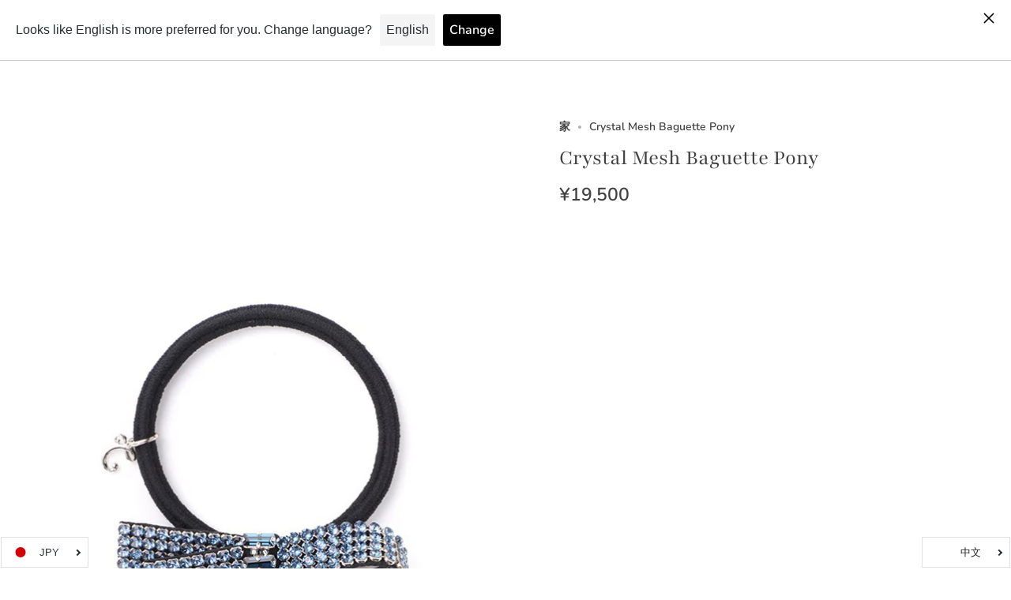

--- FILE ---
content_type: text/css
request_url: https://complex-biz-intl.com/cdn/shop/t/2/assets/font-settings.css?v=6710865203271429071759332570
body_size: 219
content:
@font-face{font-family:Playfair;font-weight:400;font-style:normal;font-display:swap;src:url(//complex-biz-intl.com/cdn/fonts/playfair/playfair_n4.13d3b411a6dc3a2e96e8bdc666266166a065c857.woff2?h1=Y29tcGxleC1iaXotaW50bC5jb20&h2=Y29tcGxleC1iaXotaW50ZXJuYXRpb25hbC5hY2NvdW50Lm15c2hvcGlmeS5jb20&hmac=ab333c3c21a7bd80b1e1b062c8489142cf26d006cffe63b389c728e2cb05ffbd) format("woff2"),url(//complex-biz-intl.com/cdn/fonts/playfair/playfair_n4.eccd5edeb74430cf755be464a2af96a922b8b9e0.woff?h1=Y29tcGxleC1iaXotaW50bC5jb20&h2=Y29tcGxleC1iaXotaW50ZXJuYXRpb25hbC5hY2NvdW50Lm15c2hvcGlmeS5jb20&hmac=9b43929921217f05e9e4b2c38bf5064e7c6708972fca7eb66629c53fd6dd243d) format("woff")}@font-face{font-family:Nunito;font-weight:600;font-style:normal;font-display:swap;src:url(//complex-biz-intl.com/cdn/fonts/nunito/nunito_n6.1a6c50dce2e2b3b0d31e02dbd9146b5064bea503.woff2?h1=Y29tcGxleC1iaXotaW50bC5jb20&h2=Y29tcGxleC1iaXotaW50ZXJuYXRpb25hbC5hY2NvdW50Lm15c2hvcGlmeS5jb20&hmac=d6189f0630a5a9686760e80640b1626de5006979ccbe74361341169b95ef0fbd) format("woff2"),url(//complex-biz-intl.com/cdn/fonts/nunito/nunito_n6.6b124f3eac46044b98c99f2feb057208e260962f.woff?h1=Y29tcGxleC1iaXotaW50bC5jb20&h2=Y29tcGxleC1iaXotaW50ZXJuYXRpb25hbC5hY2NvdW50Lm15c2hvcGlmeS5jb20&hmac=4df4833ae356e131b9d832d8390b78f29be0bd6ce9e067865da25cf72d218efa) format("woff")}@font-face{font-family:Playfair;font-weight:500;font-style:normal;font-display:swap;src:url(//complex-biz-intl.com/cdn/fonts/playfair/playfair_n5.fbbe9edc3f0a55c0cc4eb59e013452819e84fea2.woff2?h1=Y29tcGxleC1iaXotaW50bC5jb20&h2=Y29tcGxleC1iaXotaW50ZXJuYXRpb25hbC5hY2NvdW50Lm15c2hvcGlmeS5jb20&hmac=761bf6776ca5301e9d6176a8fbf42b9f45ef6b40780af34c7c8180ade0d06bc9) format("woff2"),url(//complex-biz-intl.com/cdn/fonts/playfair/playfair_n5.6e60e97163364c3a0f545ef729537c2edf19a878.woff?h1=Y29tcGxleC1iaXotaW50bC5jb20&h2=Y29tcGxleC1iaXotaW50ZXJuYXRpb25hbC5hY2NvdW50Lm15c2hvcGlmeS5jb20&hmac=4b1e87254bf3e02dc18048438c535d6819a4017d4bf219c3bac5d66605d945d9) format("woff")}@font-face{font-family:Nunito;font-weight:700;font-style:normal;font-display:swap;src:url(//complex-biz-intl.com/cdn/fonts/nunito/nunito_n7.37cf9b8cf43b3322f7e6e13ad2aad62ab5dc9109.woff2?h1=Y29tcGxleC1iaXotaW50bC5jb20&h2=Y29tcGxleC1iaXotaW50ZXJuYXRpb25hbC5hY2NvdW50Lm15c2hvcGlmeS5jb20&hmac=dbcd898a6d619630ff775e9f432caa9385a571f2f0dfcbd95ec84fdf1d83335d) format("woff2"),url(//complex-biz-intl.com/cdn/fonts/nunito/nunito_n7.45cfcfadc6630011252d54d5f5a2c7c98f60d5de.woff?h1=Y29tcGxleC1iaXotaW50bC5jb20&h2=Y29tcGxleC1iaXotaW50ZXJuYXRpb25hbC5hY2NvdW50Lm15c2hvcGlmeS5jb20&hmac=153e0074afb6f7bea6efc366b78d9f42d4e336dac1d0dbe646033949f731bdc0) format("woff")}@font-face{font-family:Nunito;font-weight:600;font-style:italic;font-display:swap;src:url(//complex-biz-intl.com/cdn/fonts/nunito/nunito_i6.79bb6a51553d3b72598bab76aca3c938e7c6ac54.woff2?h1=Y29tcGxleC1iaXotaW50bC5jb20&h2=Y29tcGxleC1iaXotaW50ZXJuYXRpb25hbC5hY2NvdW50Lm15c2hvcGlmeS5jb20&hmac=ed777707579d02b4bfb6dd7669639fd8d56750c15be93964df63d9bd8b5e44ca) format("woff2"),url(//complex-biz-intl.com/cdn/fonts/nunito/nunito_i6.9ad010b13940d2fa0d660e3029dd144c52772c10.woff?h1=Y29tcGxleC1iaXotaW50bC5jb20&h2=Y29tcGxleC1iaXotaW50ZXJuYXRpb25hbC5hY2NvdW50Lm15c2hvcGlmeS5jb20&hmac=30f08349df324d4dd07ac02b0595f4fc7004fdf7a6a5a814026ac1c2ee173dc1) format("woff")}@font-face{font-family:Nunito;font-weight:700;font-style:italic;font-display:swap;src:url(//complex-biz-intl.com/cdn/fonts/nunito/nunito_i7.3f8ba2027bc9ceb1b1764ecab15bae73f86c4632.woff2?h1=Y29tcGxleC1iaXotaW50bC5jb20&h2=Y29tcGxleC1iaXotaW50ZXJuYXRpb25hbC5hY2NvdW50Lm15c2hvcGlmeS5jb20&hmac=dd50beaefc183a87e5bf9e24616745249c95fe82eded27d48fc87730b028f413) format("woff2"),url(//complex-biz-intl.com/cdn/fonts/nunito/nunito_i7.82bfb5f86ec77ada3c9f660da22064c2e46e1469.woff?h1=Y29tcGxleC1iaXotaW50bC5jb20&h2=Y29tcGxleC1iaXotaW50ZXJuYXRpb25hbC5hY2NvdW50Lm15c2hvcGlmeS5jb20&hmac=1688b9a2c69089d188e079265ebbd242f59e3ae3fef11305e3b84fafeaea6307) format("woff")}
/*# sourceMappingURL=/cdn/shop/t/2/assets/font-settings.css.map?v=6710865203271429071759332570 */


--- FILE ---
content_type: text/css
request_url: https://complex-biz-intl.com/cdn/shop/t/2/assets/style.css?v=135946541397456411981752129549
body_size: 2698
content:
::selection{background:#404040;color:#fff}::-moz-selection{background:#404040;color:#fff}.h1_logo{font-size:0;display:flex;align-items:center;justify-content:center}.parent .header__dropdown{padding:20px;margin-left:0;width:100%;border-bottom:2px solid #404040;box-shadow:0 10px 25px #0000001a}.navlink{padding:30px 20px;justify-content:center}.menu__item{position:relative}.header__menu__inner.menu__item,.child:nth-child(6){background-color:#404040;width:100px;color:#fff!important;text-align:center;margin:0 0 0 32px}.header__menu__inner.menu__item,.child:nth-child(6) a{color:#fff!important}.header__dropdown__inner{box-sizing:border-box}.parent .navlink--child{margin:8px 0;box-sizing:border-box}.parent .navlink--child:hover{opacity:.3!important}.header__desktop__upper{padding:0 0 0 30px}.header__desktop__bar__r{display:none}.theme__header{border-bottom:1px solid #EFEFEF}#shopify-section-template--15936722043093__16509568786b258e8c{position:sticky;top:0;z-index:-1;background-color:#fff}.index-collections-list{padding:0 100px}.margin--medium{padding-top:120px;padding-bottom:120px}#shopify-section-template--15936722043093__docs{background-color:#fff!important}.layout--grid .grid__heading-holder>*{width:100%!important}#complex-biz-international-co-ltd .standard__heading,#complex-biz-international-co-ltd .grid__heading,#complex-biz-international-co-ltd .hero__title,#complex-biz-international-co-ltd .blog__title{position:relative!important;font-size:38px;margin-bottom:60px!important;padding-bottom:24px!important}#complex-biz-international-co-ltd .standard__heading:before,#complex-biz-international-co-ltd .grid__heading:before,#complex-biz-international-co-ltd .hero__title:before,#complex-biz-international-co-ltd .blog__title:before{content:"";width:20px;height:1px;display:inline-block;background-color:#404040;position:absolute;bottom:-10px;left:50%;transform:rotate(45deg)}.grid-container .grid__heading{padding-bottom:24px!important}.text__standard,.text-center{max-width:860px;padding:0;margin:0 auto}.index-collections-list{padding:120px 100px;background-color:#fbfbfb}.collection-list{width:100%}.collection-item__info p{font-size:28px;color:#404040}.collection-item--centered{background-color:#404040!important;z-index:1}.collection__nav,.product-grid,.collection-item{background-color:#fff0}.collection-item{margin:0 16px 0 0}.grid__heading-holder{padding:0!important}.grid-container{display:block!important}#complex-biz-international-co-ltd .container{max-width:100%!important;position:relative;z-index:2}.collection-item__info{position:absolute;z-index:1;bottom:0;right:20px;padding:0;font-family:Prata;font-size:28px}.hero__content{margin:0 100px;padding:120px 0!important}.hero__description{max-width:700px}#complex-biz-international-co-ltd .brick__section.brick--2{background-color:#fbfbfb}.brick__section.brick--2{padding:120px 100px 0;background-color:#fff;position:relative;margin:0 auto}.shopify-section{background-color:#fff;position:relative}#complex-biz-international-co-ltd .brick__block__text{background-color:#fbfbfb!important;padding:120px 40px}.brick__block,.screen-height-one-half{height:auto}#shopify-section-footer{position:relative;z-index:1;padding-top:120px}.footer__quicklinks{display:flex;margin:0 auto!important;font-size:20px;font-family:Prata;justify-content:center}.footer__quicklinks li{margin-right:56px}.footer__block__title{display:none}.footer__copyright{text-align:center}.footer__block{width:100%;text-align:center}#complex-biz-international-co-ltd #shopify-section-footer{padding-top:0}#complex-biz-international-co-ltd .site-footer-wrapper{background-color:#fbfbfb;position:relative;padding-top:460px;overflow:hidden}.site-footer-wrapper{background-color:#fff;position:relative;overflow:hidden;z-index:1}.site-footer{background-color:#fff;padding:0}.site-footer:after{content:"";position:absolute;width:100%;height:calc(100% + 40px);background-color:#404040;right:100px;top:-40px}.index-blog{padding:120px 0 0;text-align:center}.grid,.grid--uniform{position:relative;z-index:1}.site-footer .grid,.site-footer .grid--full{margin-left:0}#complex-biz-international-co-ltd .site-footer-wrapper:before{content:"";position:fixed;width:100%;height:100vh;left:100px;z-index:-1;top:0;background-image:url(/cdn/shop/files/TOP_footer_pc_2507.jpg?v=1752122201)!important;background-size:cover}.site-footer .footer__block{margin:40px 0 0;padding:0 100px;text-align:center}.grid--uniform .footer__block{margin:120px 0 0}.grid--uniform .footer__block:nth-child(2) li{font-family:var(---font-stack-body)!important;font-size:14px;margin:0 16px 0 0}.footer__quicklinks li:last-child{margin-right:0}.article{width:100%}.article__text-wrapper{display:flex;max-width:960px;margin:0 auto;padding:32px 0!important;border-bottom:1px solid #ECECEC}.article__title{font-size:16px;order:2;margin:0!important;padding:0 0 0 32px;text-align:left;width:100%;font-family:var(---font-stack-body)}.article__meta{font-size:14px!important;order:1;margin:0;width:25%;color:#404040}.article__title:before{content:none}.article__excerpt,.article__image{display:none}.index-blog{background-color:#fbfbfb}.blog-listing{padding:0 0 120px}#complex-biz-international-co-ltd .blog-listing .grid__item:nth-child(3){margin:0 0 16px}.standard__cta.btn--large{background-color:#fff;color:#404040;position:relative}.standard__cta.btn--large:after{content:"";position:absolute;width:0;height:0;border-style:solid;border-width:0 0 8px 8px;border-color:transparent transparent #404040 transparent;bottom:5px;right:5px}.standard__cta.btn--large:hover{border:solid 1px #404040;opacity:.5!important;transition:all .2s}.btn--outline.btn--white{position:relative;transition:all .2s}#complex-biz-international-co-ltd .btn--outline.btn--white:after{content:"";position:absolute;width:0;height:0;border-style:solid;border-width:0 0 8px 8px;border-color:transparent transparent #FFF transparent;bottom:5px;right:5px}.btn--outline.btn--white:hover{opacity:.5!important;transition:all .2s;background-color:transparent;color:#fff}.btn,.shopify-payment-button .shopify-payment-button__button--unbranded,.product__reviews .spr-summary-actions-newreview,.button{border-radius:0}.btn--scroll-top{bottom:40px;right:20px;background-color:#0000;border:none;box-shadow:none}.btn--scroll-top:hover{background-color:#0000;border:none;box-shadow:none;opacity:.5}.btn--scroll-top:before{content:"";display:inline-block;width:12px;height:80px;background-image:url(/cdn/shop/files/pagetop.svg?v=1650973591);background-repeat:no-repeat}.btn--scroll-top:after{content:"";display:inline-block;width:1px;height:40px;transform:rotate(0);background-color:#404040;position:absolute;bottom:0;right:50%}@media only screen and (max-width: 749px){.hamburger__lines span{height:1px!important}.drawer__menu{font-family:var(---font-stack-heading);font-size:18px}.theme__header{border-bottom:1px solid #ECECEC}.index-hero{width:100%}.header__mobile__right,.header__mobile__right .header__mobile__button .navlink{display:none!important}.index-collections-list{padding:120px 0}.text__standard,.text-center{padding:0!important}h2{position:relative;font-size:28px;margin-bottom:40px;padding-bottom:8px}.index-page h2{margin:0}.collection-item{width:calc(50% - 2.5px);margin-right:5px;margin-bottom:5px}.collection-item:nth-child(3n){margin-right:5px}.collection-item:nth-child(2n){margin-right:0}.collection-item__info p{font-size:18px;color:#404040}.hero__content{margin:0 20px;padding:0 20px}.collection-list{margin:0}.brick__section.brick--2{padding:120px 20px 0}#brick-section--template--15936722043093__image-with-text .brick__block__text{padding:40px 0 120px}.brick__block__text{padding:0}.grid-container .grid__heading{padding-bottom:8px!important}.blog-listing:not(.flickity-enabled) .article{width:100%!important}.blog-listing{display:block!important}.index-blog{padding:0 20px 120px}#complex-biz-international-co-ltd .site-footer .footer__block:nth-child(1){padding:0 20px;margin:0}#complex-biz-international-co-ltd .site-footer .footer__block{padding:120px 20px 0;text-align:left}.site-footer .footer__block:nth-child(1){padding:120px 20px 0;margin:0}.site-footer .footer__block{padding:120px 20px 0;text-align:left;margin:0}.footer__secondary{padding:40px 20px 0;margin:0}.site-footer:after{content:"";position:absolute;width:100%;height:calc(100% + 120px);background-color:#404040;right:40px;top:-120px}#complex-biz-international-co-ltd .site-footer-wrapper:before{background-image:url(/cdn/shop/files/TOP_footer_sp_2507.jpg?v=1752122203)!important;background-position:25% 75%}.footer__quicklinks{display:block}.btn--scroll-top{bottom:20px;right:-5px}.grid--uniform .footer__block:nth-child(2) li{font-family:var(---font-stack-body)!important;font-size:14px;margin:0 0 16px}}.collection-item:after{content:"";position:absolute;background:#404040;width:0;height:1px;transition:all .3s linear}.collection-item:after{bottom:0;left:0}.collection-item:hover:after{width:100%}.flickity-button-circle .flickity-button{height:50px;border-radius:0;background-color:#0000}.flickity-prev-next-button:before{width:25px;height:25px;left:0;right:0}.flickity-button-circle .flickity-prev-next-button.previous{left:24px}.flickity-button-circle .flickity-prev-next-button.next{right:24px}.index-rte{position:relative;z-index:0}.index-page{position:relative;z-index:1}.margin--small{padding:80px 0}.index-page .standard__heading{font-size:38px;overflow-wrap:break-word;word-wrap:break-word}.standard__heading{font-size:38px}.image__video__play,.pswp .pswp__custom-close{border-radius:30px!important}.custom-html-section{padding:0;margin:0;width:100%;max-width:100%}.aboutus_info{width:100%;padding:25vh 100px 160px;position:relative}.aboutus_textarea{position:relative;z-index:2;text-align:center;max-width:700px;margin:80px auto 0}.aboutus_textarea p{margin:40px 0 0;color:#fff}.aboutus_textarea h3{color:#fff}.aboutus_info:after{content:"";background-image:url(/cdn/shop/files/About_202507_pc.jpg?v=1752129313);background-size:cover;height:100%;width:100%;position:fixed;top:0;left:0;z-index:0}.aboutus_info:before{content:"";position:absolute;background-color:#40404080;width:100%;height:100%;z-index:1;top:0;left:0}#brick-section--template--15936722108629__1652695803afa495f2{flex-direction:row-reverse}#rte--template--15936722108629__1652696663dbbbd721{padding-top:0!important}#shopify-section-template--15936722108629__165269626825d637eb{padding-top:120px}.brick__block__text{padding:120px 50px}.history h2{text-align:center;margin:0;padding:0 0 40px}.history_box--list{display:flex;margin:0;box-sizing:border-box;position:relative;justify-content:center}.history_area{margin:0 auto}.history_box{overflow-x:auto;-webkit-overflow-scrolling:touch;padding:0 100px 40px}.history_box--list li img{width:150px}.history_box--img{display:flex;justify-content:center}.history_box--list li{list-style-type:none;margin:0;min-width:348px;width:348px;text-align:center;position:relative;padding:0 20px 40px;box-sizing:border-box}.history_box--list .item:after{content:"";position:absolute;width:1px;height:40px;background-color:#404040;bottom:0}.history_box--list:nth-child(1) li:before{content:"";position:absolute;width:100%;height:1px;background-color:#404040;left:0;bottom:0}.history_box .history_box--list:nth-child(2) li:nth-child(4):before{content:"";position:absolute;width:100%;height:1px;background-color:#404040;left:0;top:0}.history_box--title{margin:0 0 16px}.history_box--text{font-size:14px}.history_box--img img{display:block;width:100%}.history_box--img img:nth-child(2){margin-left:8px}.history_box .history_box--list:nth-child(2){margin-top:-1px}.history_box .history_box--list:nth-child(2) .item:after{content:"";position:absolute;width:1px;height:40px;background-color:#404040;top:0}.history_box .history_box--list:nth-child(2) .item:before{content:none}.history_box .history_box--list:nth-child(2) .item{padding-top:40px}@media only screen and (max-width: 1378px){.history_box--list{display:flex;margin:0;box-sizing:border-box;justify-content:left}.history_box .history_box--list:nth-child(2){margin-left:174px;margin-top:-1px}}@media only screen and (max-width: 749px){.custom-html-section{font-size:14px}.aboutus_info{padding:42vh 20px 120px}.aboutus_info:after{background-image:url(/cdn/shop/files/About_202507_SP.jpg?v=1752122202)}#brick-section--template--15936722108629__1652695803afa495f2{flex-direction:initial;display:block}.brick__block__text{padding:40px 0}.history_box{padding:0 20px 40px}}#shopify-section-template--16005520589013__165354561191c1e60e{padding:120px 100px 0}#brick-section--template--16005520589013__1652700516eb6538ca{background-color:#fff;padding:0 100px;margin:0 0 120px}#brick-section--template--16005520589013__1652700516eb6538ca .brick__block{height:400px}#brick-section--template--16005520589013__1652700516eb6538ca .brick__block:nth-child(2){margin:80px 0 0}.sustainability_tag{display:flex;padding:0 100px;align-items:center;margin:0 auto 120px;max-width:1120px}.sustainability_tag--textarea,.sustainability_tag--imgarea{flex:1}.sustainability_tag--imgarea img{width:100%}.sustainability_tag--textarea{padding:0 40px 0 0}#rte--template--16005520589013__1652700316202ae823{padding-bottom:0}@media only screen and (max-width: 749px){#shopify-section-template--16005520589013__165354561191c1e60e{padding:80px 20px 0}#brick-section--template--16005520589013__1652700516eb6538ca{padding:0 20px}#brick-section--template--16005520589013__1652700516eb6538ca .brick__block{height:auto}#brick-section--template--16005520589013__1652700516eb6538ca .brick__block:nth-child(2){margin:0}.sustainability_tag{display:flex;padding:0 20px;flex-direction:column-reverse}.sustainability_tag--textarea{padding:40px 0 0}}#shopify-section-template--16008091369685__165276694194d7d176{padding:0 100px;margin:120px auto 0;max-width:1120px}#rte--template--16008091369685__165270048161dd4d7f{padding:40px 20px 0}@media only screen and (max-width: 749px){#shopify-section-template--16008091369685__165276694194d7d176{padding:0 20px}}.template-list-collections .collection-item{width:calc(100%/3 - 32px/3);margin:0 16px 16px 0}.template-list-collections .collection-item:nth-child(3n){margin-right:0}.template-list-collections .index-collections-list{background-color:#fff}#collections-list--template--15936722075861__1652775613e68487e0{padding-bottom:0}@media only screen and (max-width: 749px){.template-list-collections .collection-item{width:calc(50% - 2.5px);margin:0 5px 5px 0}.template-list-collections .collection-item:nth-child(3n){margin-right:5px}.template-list-collections .collection-item:nth-child(2n){margin-right:0}}.index-products{padding:0 100px}.template-collection .brick__section{padding:120px 100px 56px;background-color:#fff}.template-collection .background-size-cover{background-size:contain;background-repeat:no-repeat}.template-collection .hero__title{font-size:38px}@media only screen and (max-width: 749px){.index-products{padding:0 0 0 20px}.template-collection .brick__section{padding:120px 20px 40px}.template-collection .brick__block__text{padding:0 20px}}.template-blog .index-blog{background-color:#fff}.template-blog .blog-listing{padding:120px 0 0}.article__wrapper .grid,.article__wrapper .grid--full{display:block}.template-blog .index-blog{padding:0}@media only screen and (max-width: 749px){.template-blog .blog-listing{padding:120px 20px}}.template-article .article__image{display:block}.article__wrapper{max-width:1120px;padding:0 100px;box-sizing:border-box}.template-article .grid,.template-article .grid--full{margin-left:0}.medium-up--push-two-twelfths{left:0;width:100%;padding-left:0}.template-article .article__title{padding:0;font-family:var(---font-stack-heading)}@media only screen and (max-width: 749px){.article__wrapper{padding:0 20px}.template-article .article__meta{width:100%}}#shopify-section-template--15936722206933__main .index-page{background-color:#fff!important;color:#404040}#gdpr-compliance .index-page,#ccpa-compliance .index-page,#appi-compliance .index-page{margin:0 0 120px;padding:120px 0 40px}#gdpr-compliance .standard__heading,#ccpa-compliance .standard__heading,#appi-compliance .standard__heading{margin:0 0 40px}#gdpr-compliance h2,#ccpa-compliance h2,#appi-compliance h2{margin:80px 0 40px}#rte--template--16005561024725__165270048161dd4d7f{padding-top:120px;padding-bottom:80px}#rte--template--16005561024725__1655776275dffc8320,#rte--template--16005561024725__1655776352c1ed8c9d,#rte--template--16005561024725__16557765772063477a,#rte--template--16005561024725__1655776624740289cc,#rte--template--16005561024725__16557766819c5cb445{padding-top:0;padding-bottom:80px}#rte--template--16005561024725__16557767312200aaeb{padding:0}#shopify-section-template--16005561024725__165270048161dd4d7f h2{margin-bottom:16px}.search-outer{display:none}.not_text{margin:40px 0 0}.globo-heading{font-size:38px!important;text-align:center;font-family:Prata,serif!important;font-weight:400!important;margin:0 0 40px!important}.g-container{padding:120px 20px!important}.flat-button,.globo-form-app .success{padding:40px!important}.label-content{font-size:16px!important}form .errors{max-width:100%!important}.agree_link{text-decoration:underline}.globo-form-app{margin:0 auto!important}
/*# sourceMappingURL=/cdn/shop/t/2/assets/style.css.map?v=135946541397456411981752129549 */
